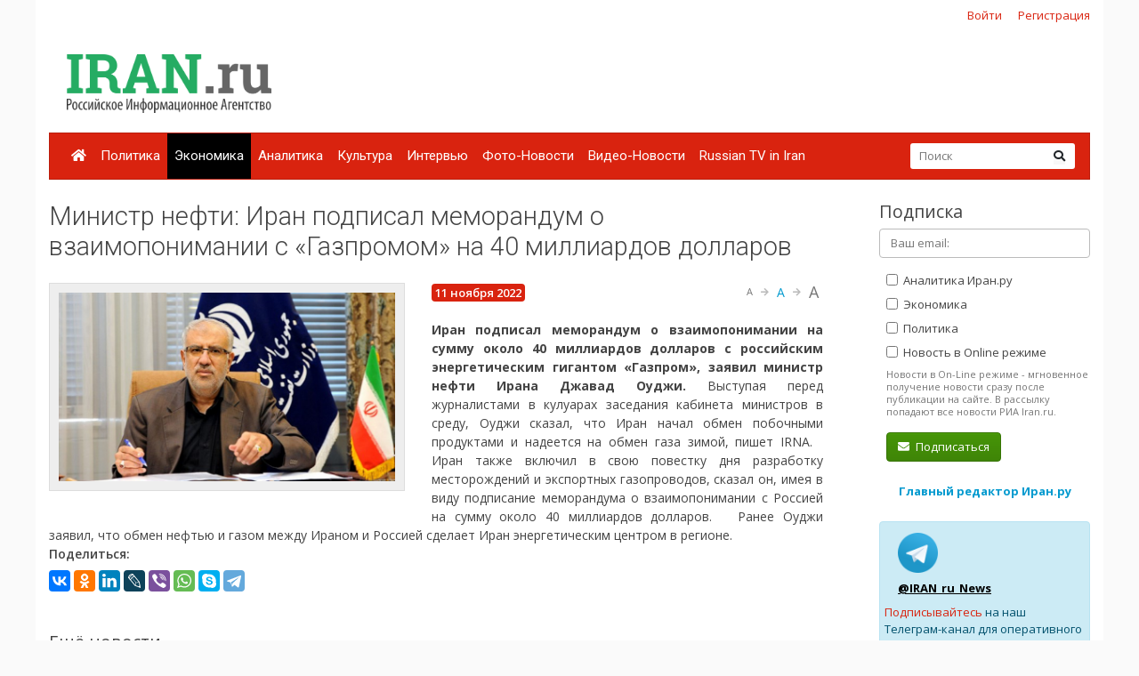

--- FILE ---
content_type: text/html; charset=utf-8
request_url: https://www.google.com/recaptcha/api2/anchor?ar=1&k=6Ld1glwUAAAAAOTbi_nRIeVXaXBDDv3JhndSqrWA&co=aHR0cHM6Ly93d3cuaXJhbi5ydTo0NDM.&hl=ru&v=7gg7H51Q-naNfhmCP3_R47ho&size=normal&anchor-ms=20000&execute-ms=30000&cb=qozhrqty3vfd
body_size: 48912
content:
<!DOCTYPE HTML><html dir="ltr" lang="ru"><head><meta http-equiv="Content-Type" content="text/html; charset=UTF-8">
<meta http-equiv="X-UA-Compatible" content="IE=edge">
<title>reCAPTCHA</title>
<style type="text/css">
/* cyrillic-ext */
@font-face {
  font-family: 'Roboto';
  font-style: normal;
  font-weight: 400;
  font-stretch: 100%;
  src: url(//fonts.gstatic.com/s/roboto/v48/KFO7CnqEu92Fr1ME7kSn66aGLdTylUAMa3GUBHMdazTgWw.woff2) format('woff2');
  unicode-range: U+0460-052F, U+1C80-1C8A, U+20B4, U+2DE0-2DFF, U+A640-A69F, U+FE2E-FE2F;
}
/* cyrillic */
@font-face {
  font-family: 'Roboto';
  font-style: normal;
  font-weight: 400;
  font-stretch: 100%;
  src: url(//fonts.gstatic.com/s/roboto/v48/KFO7CnqEu92Fr1ME7kSn66aGLdTylUAMa3iUBHMdazTgWw.woff2) format('woff2');
  unicode-range: U+0301, U+0400-045F, U+0490-0491, U+04B0-04B1, U+2116;
}
/* greek-ext */
@font-face {
  font-family: 'Roboto';
  font-style: normal;
  font-weight: 400;
  font-stretch: 100%;
  src: url(//fonts.gstatic.com/s/roboto/v48/KFO7CnqEu92Fr1ME7kSn66aGLdTylUAMa3CUBHMdazTgWw.woff2) format('woff2');
  unicode-range: U+1F00-1FFF;
}
/* greek */
@font-face {
  font-family: 'Roboto';
  font-style: normal;
  font-weight: 400;
  font-stretch: 100%;
  src: url(//fonts.gstatic.com/s/roboto/v48/KFO7CnqEu92Fr1ME7kSn66aGLdTylUAMa3-UBHMdazTgWw.woff2) format('woff2');
  unicode-range: U+0370-0377, U+037A-037F, U+0384-038A, U+038C, U+038E-03A1, U+03A3-03FF;
}
/* math */
@font-face {
  font-family: 'Roboto';
  font-style: normal;
  font-weight: 400;
  font-stretch: 100%;
  src: url(//fonts.gstatic.com/s/roboto/v48/KFO7CnqEu92Fr1ME7kSn66aGLdTylUAMawCUBHMdazTgWw.woff2) format('woff2');
  unicode-range: U+0302-0303, U+0305, U+0307-0308, U+0310, U+0312, U+0315, U+031A, U+0326-0327, U+032C, U+032F-0330, U+0332-0333, U+0338, U+033A, U+0346, U+034D, U+0391-03A1, U+03A3-03A9, U+03B1-03C9, U+03D1, U+03D5-03D6, U+03F0-03F1, U+03F4-03F5, U+2016-2017, U+2034-2038, U+203C, U+2040, U+2043, U+2047, U+2050, U+2057, U+205F, U+2070-2071, U+2074-208E, U+2090-209C, U+20D0-20DC, U+20E1, U+20E5-20EF, U+2100-2112, U+2114-2115, U+2117-2121, U+2123-214F, U+2190, U+2192, U+2194-21AE, U+21B0-21E5, U+21F1-21F2, U+21F4-2211, U+2213-2214, U+2216-22FF, U+2308-230B, U+2310, U+2319, U+231C-2321, U+2336-237A, U+237C, U+2395, U+239B-23B7, U+23D0, U+23DC-23E1, U+2474-2475, U+25AF, U+25B3, U+25B7, U+25BD, U+25C1, U+25CA, U+25CC, U+25FB, U+266D-266F, U+27C0-27FF, U+2900-2AFF, U+2B0E-2B11, U+2B30-2B4C, U+2BFE, U+3030, U+FF5B, U+FF5D, U+1D400-1D7FF, U+1EE00-1EEFF;
}
/* symbols */
@font-face {
  font-family: 'Roboto';
  font-style: normal;
  font-weight: 400;
  font-stretch: 100%;
  src: url(//fonts.gstatic.com/s/roboto/v48/KFO7CnqEu92Fr1ME7kSn66aGLdTylUAMaxKUBHMdazTgWw.woff2) format('woff2');
  unicode-range: U+0001-000C, U+000E-001F, U+007F-009F, U+20DD-20E0, U+20E2-20E4, U+2150-218F, U+2190, U+2192, U+2194-2199, U+21AF, U+21E6-21F0, U+21F3, U+2218-2219, U+2299, U+22C4-22C6, U+2300-243F, U+2440-244A, U+2460-24FF, U+25A0-27BF, U+2800-28FF, U+2921-2922, U+2981, U+29BF, U+29EB, U+2B00-2BFF, U+4DC0-4DFF, U+FFF9-FFFB, U+10140-1018E, U+10190-1019C, U+101A0, U+101D0-101FD, U+102E0-102FB, U+10E60-10E7E, U+1D2C0-1D2D3, U+1D2E0-1D37F, U+1F000-1F0FF, U+1F100-1F1AD, U+1F1E6-1F1FF, U+1F30D-1F30F, U+1F315, U+1F31C, U+1F31E, U+1F320-1F32C, U+1F336, U+1F378, U+1F37D, U+1F382, U+1F393-1F39F, U+1F3A7-1F3A8, U+1F3AC-1F3AF, U+1F3C2, U+1F3C4-1F3C6, U+1F3CA-1F3CE, U+1F3D4-1F3E0, U+1F3ED, U+1F3F1-1F3F3, U+1F3F5-1F3F7, U+1F408, U+1F415, U+1F41F, U+1F426, U+1F43F, U+1F441-1F442, U+1F444, U+1F446-1F449, U+1F44C-1F44E, U+1F453, U+1F46A, U+1F47D, U+1F4A3, U+1F4B0, U+1F4B3, U+1F4B9, U+1F4BB, U+1F4BF, U+1F4C8-1F4CB, U+1F4D6, U+1F4DA, U+1F4DF, U+1F4E3-1F4E6, U+1F4EA-1F4ED, U+1F4F7, U+1F4F9-1F4FB, U+1F4FD-1F4FE, U+1F503, U+1F507-1F50B, U+1F50D, U+1F512-1F513, U+1F53E-1F54A, U+1F54F-1F5FA, U+1F610, U+1F650-1F67F, U+1F687, U+1F68D, U+1F691, U+1F694, U+1F698, U+1F6AD, U+1F6B2, U+1F6B9-1F6BA, U+1F6BC, U+1F6C6-1F6CF, U+1F6D3-1F6D7, U+1F6E0-1F6EA, U+1F6F0-1F6F3, U+1F6F7-1F6FC, U+1F700-1F7FF, U+1F800-1F80B, U+1F810-1F847, U+1F850-1F859, U+1F860-1F887, U+1F890-1F8AD, U+1F8B0-1F8BB, U+1F8C0-1F8C1, U+1F900-1F90B, U+1F93B, U+1F946, U+1F984, U+1F996, U+1F9E9, U+1FA00-1FA6F, U+1FA70-1FA7C, U+1FA80-1FA89, U+1FA8F-1FAC6, U+1FACE-1FADC, U+1FADF-1FAE9, U+1FAF0-1FAF8, U+1FB00-1FBFF;
}
/* vietnamese */
@font-face {
  font-family: 'Roboto';
  font-style: normal;
  font-weight: 400;
  font-stretch: 100%;
  src: url(//fonts.gstatic.com/s/roboto/v48/KFO7CnqEu92Fr1ME7kSn66aGLdTylUAMa3OUBHMdazTgWw.woff2) format('woff2');
  unicode-range: U+0102-0103, U+0110-0111, U+0128-0129, U+0168-0169, U+01A0-01A1, U+01AF-01B0, U+0300-0301, U+0303-0304, U+0308-0309, U+0323, U+0329, U+1EA0-1EF9, U+20AB;
}
/* latin-ext */
@font-face {
  font-family: 'Roboto';
  font-style: normal;
  font-weight: 400;
  font-stretch: 100%;
  src: url(//fonts.gstatic.com/s/roboto/v48/KFO7CnqEu92Fr1ME7kSn66aGLdTylUAMa3KUBHMdazTgWw.woff2) format('woff2');
  unicode-range: U+0100-02BA, U+02BD-02C5, U+02C7-02CC, U+02CE-02D7, U+02DD-02FF, U+0304, U+0308, U+0329, U+1D00-1DBF, U+1E00-1E9F, U+1EF2-1EFF, U+2020, U+20A0-20AB, U+20AD-20C0, U+2113, U+2C60-2C7F, U+A720-A7FF;
}
/* latin */
@font-face {
  font-family: 'Roboto';
  font-style: normal;
  font-weight: 400;
  font-stretch: 100%;
  src: url(//fonts.gstatic.com/s/roboto/v48/KFO7CnqEu92Fr1ME7kSn66aGLdTylUAMa3yUBHMdazQ.woff2) format('woff2');
  unicode-range: U+0000-00FF, U+0131, U+0152-0153, U+02BB-02BC, U+02C6, U+02DA, U+02DC, U+0304, U+0308, U+0329, U+2000-206F, U+20AC, U+2122, U+2191, U+2193, U+2212, U+2215, U+FEFF, U+FFFD;
}
/* cyrillic-ext */
@font-face {
  font-family: 'Roboto';
  font-style: normal;
  font-weight: 500;
  font-stretch: 100%;
  src: url(//fonts.gstatic.com/s/roboto/v48/KFO7CnqEu92Fr1ME7kSn66aGLdTylUAMa3GUBHMdazTgWw.woff2) format('woff2');
  unicode-range: U+0460-052F, U+1C80-1C8A, U+20B4, U+2DE0-2DFF, U+A640-A69F, U+FE2E-FE2F;
}
/* cyrillic */
@font-face {
  font-family: 'Roboto';
  font-style: normal;
  font-weight: 500;
  font-stretch: 100%;
  src: url(//fonts.gstatic.com/s/roboto/v48/KFO7CnqEu92Fr1ME7kSn66aGLdTylUAMa3iUBHMdazTgWw.woff2) format('woff2');
  unicode-range: U+0301, U+0400-045F, U+0490-0491, U+04B0-04B1, U+2116;
}
/* greek-ext */
@font-face {
  font-family: 'Roboto';
  font-style: normal;
  font-weight: 500;
  font-stretch: 100%;
  src: url(//fonts.gstatic.com/s/roboto/v48/KFO7CnqEu92Fr1ME7kSn66aGLdTylUAMa3CUBHMdazTgWw.woff2) format('woff2');
  unicode-range: U+1F00-1FFF;
}
/* greek */
@font-face {
  font-family: 'Roboto';
  font-style: normal;
  font-weight: 500;
  font-stretch: 100%;
  src: url(//fonts.gstatic.com/s/roboto/v48/KFO7CnqEu92Fr1ME7kSn66aGLdTylUAMa3-UBHMdazTgWw.woff2) format('woff2');
  unicode-range: U+0370-0377, U+037A-037F, U+0384-038A, U+038C, U+038E-03A1, U+03A3-03FF;
}
/* math */
@font-face {
  font-family: 'Roboto';
  font-style: normal;
  font-weight: 500;
  font-stretch: 100%;
  src: url(//fonts.gstatic.com/s/roboto/v48/KFO7CnqEu92Fr1ME7kSn66aGLdTylUAMawCUBHMdazTgWw.woff2) format('woff2');
  unicode-range: U+0302-0303, U+0305, U+0307-0308, U+0310, U+0312, U+0315, U+031A, U+0326-0327, U+032C, U+032F-0330, U+0332-0333, U+0338, U+033A, U+0346, U+034D, U+0391-03A1, U+03A3-03A9, U+03B1-03C9, U+03D1, U+03D5-03D6, U+03F0-03F1, U+03F4-03F5, U+2016-2017, U+2034-2038, U+203C, U+2040, U+2043, U+2047, U+2050, U+2057, U+205F, U+2070-2071, U+2074-208E, U+2090-209C, U+20D0-20DC, U+20E1, U+20E5-20EF, U+2100-2112, U+2114-2115, U+2117-2121, U+2123-214F, U+2190, U+2192, U+2194-21AE, U+21B0-21E5, U+21F1-21F2, U+21F4-2211, U+2213-2214, U+2216-22FF, U+2308-230B, U+2310, U+2319, U+231C-2321, U+2336-237A, U+237C, U+2395, U+239B-23B7, U+23D0, U+23DC-23E1, U+2474-2475, U+25AF, U+25B3, U+25B7, U+25BD, U+25C1, U+25CA, U+25CC, U+25FB, U+266D-266F, U+27C0-27FF, U+2900-2AFF, U+2B0E-2B11, U+2B30-2B4C, U+2BFE, U+3030, U+FF5B, U+FF5D, U+1D400-1D7FF, U+1EE00-1EEFF;
}
/* symbols */
@font-face {
  font-family: 'Roboto';
  font-style: normal;
  font-weight: 500;
  font-stretch: 100%;
  src: url(//fonts.gstatic.com/s/roboto/v48/KFO7CnqEu92Fr1ME7kSn66aGLdTylUAMaxKUBHMdazTgWw.woff2) format('woff2');
  unicode-range: U+0001-000C, U+000E-001F, U+007F-009F, U+20DD-20E0, U+20E2-20E4, U+2150-218F, U+2190, U+2192, U+2194-2199, U+21AF, U+21E6-21F0, U+21F3, U+2218-2219, U+2299, U+22C4-22C6, U+2300-243F, U+2440-244A, U+2460-24FF, U+25A0-27BF, U+2800-28FF, U+2921-2922, U+2981, U+29BF, U+29EB, U+2B00-2BFF, U+4DC0-4DFF, U+FFF9-FFFB, U+10140-1018E, U+10190-1019C, U+101A0, U+101D0-101FD, U+102E0-102FB, U+10E60-10E7E, U+1D2C0-1D2D3, U+1D2E0-1D37F, U+1F000-1F0FF, U+1F100-1F1AD, U+1F1E6-1F1FF, U+1F30D-1F30F, U+1F315, U+1F31C, U+1F31E, U+1F320-1F32C, U+1F336, U+1F378, U+1F37D, U+1F382, U+1F393-1F39F, U+1F3A7-1F3A8, U+1F3AC-1F3AF, U+1F3C2, U+1F3C4-1F3C6, U+1F3CA-1F3CE, U+1F3D4-1F3E0, U+1F3ED, U+1F3F1-1F3F3, U+1F3F5-1F3F7, U+1F408, U+1F415, U+1F41F, U+1F426, U+1F43F, U+1F441-1F442, U+1F444, U+1F446-1F449, U+1F44C-1F44E, U+1F453, U+1F46A, U+1F47D, U+1F4A3, U+1F4B0, U+1F4B3, U+1F4B9, U+1F4BB, U+1F4BF, U+1F4C8-1F4CB, U+1F4D6, U+1F4DA, U+1F4DF, U+1F4E3-1F4E6, U+1F4EA-1F4ED, U+1F4F7, U+1F4F9-1F4FB, U+1F4FD-1F4FE, U+1F503, U+1F507-1F50B, U+1F50D, U+1F512-1F513, U+1F53E-1F54A, U+1F54F-1F5FA, U+1F610, U+1F650-1F67F, U+1F687, U+1F68D, U+1F691, U+1F694, U+1F698, U+1F6AD, U+1F6B2, U+1F6B9-1F6BA, U+1F6BC, U+1F6C6-1F6CF, U+1F6D3-1F6D7, U+1F6E0-1F6EA, U+1F6F0-1F6F3, U+1F6F7-1F6FC, U+1F700-1F7FF, U+1F800-1F80B, U+1F810-1F847, U+1F850-1F859, U+1F860-1F887, U+1F890-1F8AD, U+1F8B0-1F8BB, U+1F8C0-1F8C1, U+1F900-1F90B, U+1F93B, U+1F946, U+1F984, U+1F996, U+1F9E9, U+1FA00-1FA6F, U+1FA70-1FA7C, U+1FA80-1FA89, U+1FA8F-1FAC6, U+1FACE-1FADC, U+1FADF-1FAE9, U+1FAF0-1FAF8, U+1FB00-1FBFF;
}
/* vietnamese */
@font-face {
  font-family: 'Roboto';
  font-style: normal;
  font-weight: 500;
  font-stretch: 100%;
  src: url(//fonts.gstatic.com/s/roboto/v48/KFO7CnqEu92Fr1ME7kSn66aGLdTylUAMa3OUBHMdazTgWw.woff2) format('woff2');
  unicode-range: U+0102-0103, U+0110-0111, U+0128-0129, U+0168-0169, U+01A0-01A1, U+01AF-01B0, U+0300-0301, U+0303-0304, U+0308-0309, U+0323, U+0329, U+1EA0-1EF9, U+20AB;
}
/* latin-ext */
@font-face {
  font-family: 'Roboto';
  font-style: normal;
  font-weight: 500;
  font-stretch: 100%;
  src: url(//fonts.gstatic.com/s/roboto/v48/KFO7CnqEu92Fr1ME7kSn66aGLdTylUAMa3KUBHMdazTgWw.woff2) format('woff2');
  unicode-range: U+0100-02BA, U+02BD-02C5, U+02C7-02CC, U+02CE-02D7, U+02DD-02FF, U+0304, U+0308, U+0329, U+1D00-1DBF, U+1E00-1E9F, U+1EF2-1EFF, U+2020, U+20A0-20AB, U+20AD-20C0, U+2113, U+2C60-2C7F, U+A720-A7FF;
}
/* latin */
@font-face {
  font-family: 'Roboto';
  font-style: normal;
  font-weight: 500;
  font-stretch: 100%;
  src: url(//fonts.gstatic.com/s/roboto/v48/KFO7CnqEu92Fr1ME7kSn66aGLdTylUAMa3yUBHMdazQ.woff2) format('woff2');
  unicode-range: U+0000-00FF, U+0131, U+0152-0153, U+02BB-02BC, U+02C6, U+02DA, U+02DC, U+0304, U+0308, U+0329, U+2000-206F, U+20AC, U+2122, U+2191, U+2193, U+2212, U+2215, U+FEFF, U+FFFD;
}
/* cyrillic-ext */
@font-face {
  font-family: 'Roboto';
  font-style: normal;
  font-weight: 900;
  font-stretch: 100%;
  src: url(//fonts.gstatic.com/s/roboto/v48/KFO7CnqEu92Fr1ME7kSn66aGLdTylUAMa3GUBHMdazTgWw.woff2) format('woff2');
  unicode-range: U+0460-052F, U+1C80-1C8A, U+20B4, U+2DE0-2DFF, U+A640-A69F, U+FE2E-FE2F;
}
/* cyrillic */
@font-face {
  font-family: 'Roboto';
  font-style: normal;
  font-weight: 900;
  font-stretch: 100%;
  src: url(//fonts.gstatic.com/s/roboto/v48/KFO7CnqEu92Fr1ME7kSn66aGLdTylUAMa3iUBHMdazTgWw.woff2) format('woff2');
  unicode-range: U+0301, U+0400-045F, U+0490-0491, U+04B0-04B1, U+2116;
}
/* greek-ext */
@font-face {
  font-family: 'Roboto';
  font-style: normal;
  font-weight: 900;
  font-stretch: 100%;
  src: url(//fonts.gstatic.com/s/roboto/v48/KFO7CnqEu92Fr1ME7kSn66aGLdTylUAMa3CUBHMdazTgWw.woff2) format('woff2');
  unicode-range: U+1F00-1FFF;
}
/* greek */
@font-face {
  font-family: 'Roboto';
  font-style: normal;
  font-weight: 900;
  font-stretch: 100%;
  src: url(//fonts.gstatic.com/s/roboto/v48/KFO7CnqEu92Fr1ME7kSn66aGLdTylUAMa3-UBHMdazTgWw.woff2) format('woff2');
  unicode-range: U+0370-0377, U+037A-037F, U+0384-038A, U+038C, U+038E-03A1, U+03A3-03FF;
}
/* math */
@font-face {
  font-family: 'Roboto';
  font-style: normal;
  font-weight: 900;
  font-stretch: 100%;
  src: url(//fonts.gstatic.com/s/roboto/v48/KFO7CnqEu92Fr1ME7kSn66aGLdTylUAMawCUBHMdazTgWw.woff2) format('woff2');
  unicode-range: U+0302-0303, U+0305, U+0307-0308, U+0310, U+0312, U+0315, U+031A, U+0326-0327, U+032C, U+032F-0330, U+0332-0333, U+0338, U+033A, U+0346, U+034D, U+0391-03A1, U+03A3-03A9, U+03B1-03C9, U+03D1, U+03D5-03D6, U+03F0-03F1, U+03F4-03F5, U+2016-2017, U+2034-2038, U+203C, U+2040, U+2043, U+2047, U+2050, U+2057, U+205F, U+2070-2071, U+2074-208E, U+2090-209C, U+20D0-20DC, U+20E1, U+20E5-20EF, U+2100-2112, U+2114-2115, U+2117-2121, U+2123-214F, U+2190, U+2192, U+2194-21AE, U+21B0-21E5, U+21F1-21F2, U+21F4-2211, U+2213-2214, U+2216-22FF, U+2308-230B, U+2310, U+2319, U+231C-2321, U+2336-237A, U+237C, U+2395, U+239B-23B7, U+23D0, U+23DC-23E1, U+2474-2475, U+25AF, U+25B3, U+25B7, U+25BD, U+25C1, U+25CA, U+25CC, U+25FB, U+266D-266F, U+27C0-27FF, U+2900-2AFF, U+2B0E-2B11, U+2B30-2B4C, U+2BFE, U+3030, U+FF5B, U+FF5D, U+1D400-1D7FF, U+1EE00-1EEFF;
}
/* symbols */
@font-face {
  font-family: 'Roboto';
  font-style: normal;
  font-weight: 900;
  font-stretch: 100%;
  src: url(//fonts.gstatic.com/s/roboto/v48/KFO7CnqEu92Fr1ME7kSn66aGLdTylUAMaxKUBHMdazTgWw.woff2) format('woff2');
  unicode-range: U+0001-000C, U+000E-001F, U+007F-009F, U+20DD-20E0, U+20E2-20E4, U+2150-218F, U+2190, U+2192, U+2194-2199, U+21AF, U+21E6-21F0, U+21F3, U+2218-2219, U+2299, U+22C4-22C6, U+2300-243F, U+2440-244A, U+2460-24FF, U+25A0-27BF, U+2800-28FF, U+2921-2922, U+2981, U+29BF, U+29EB, U+2B00-2BFF, U+4DC0-4DFF, U+FFF9-FFFB, U+10140-1018E, U+10190-1019C, U+101A0, U+101D0-101FD, U+102E0-102FB, U+10E60-10E7E, U+1D2C0-1D2D3, U+1D2E0-1D37F, U+1F000-1F0FF, U+1F100-1F1AD, U+1F1E6-1F1FF, U+1F30D-1F30F, U+1F315, U+1F31C, U+1F31E, U+1F320-1F32C, U+1F336, U+1F378, U+1F37D, U+1F382, U+1F393-1F39F, U+1F3A7-1F3A8, U+1F3AC-1F3AF, U+1F3C2, U+1F3C4-1F3C6, U+1F3CA-1F3CE, U+1F3D4-1F3E0, U+1F3ED, U+1F3F1-1F3F3, U+1F3F5-1F3F7, U+1F408, U+1F415, U+1F41F, U+1F426, U+1F43F, U+1F441-1F442, U+1F444, U+1F446-1F449, U+1F44C-1F44E, U+1F453, U+1F46A, U+1F47D, U+1F4A3, U+1F4B0, U+1F4B3, U+1F4B9, U+1F4BB, U+1F4BF, U+1F4C8-1F4CB, U+1F4D6, U+1F4DA, U+1F4DF, U+1F4E3-1F4E6, U+1F4EA-1F4ED, U+1F4F7, U+1F4F9-1F4FB, U+1F4FD-1F4FE, U+1F503, U+1F507-1F50B, U+1F50D, U+1F512-1F513, U+1F53E-1F54A, U+1F54F-1F5FA, U+1F610, U+1F650-1F67F, U+1F687, U+1F68D, U+1F691, U+1F694, U+1F698, U+1F6AD, U+1F6B2, U+1F6B9-1F6BA, U+1F6BC, U+1F6C6-1F6CF, U+1F6D3-1F6D7, U+1F6E0-1F6EA, U+1F6F0-1F6F3, U+1F6F7-1F6FC, U+1F700-1F7FF, U+1F800-1F80B, U+1F810-1F847, U+1F850-1F859, U+1F860-1F887, U+1F890-1F8AD, U+1F8B0-1F8BB, U+1F8C0-1F8C1, U+1F900-1F90B, U+1F93B, U+1F946, U+1F984, U+1F996, U+1F9E9, U+1FA00-1FA6F, U+1FA70-1FA7C, U+1FA80-1FA89, U+1FA8F-1FAC6, U+1FACE-1FADC, U+1FADF-1FAE9, U+1FAF0-1FAF8, U+1FB00-1FBFF;
}
/* vietnamese */
@font-face {
  font-family: 'Roboto';
  font-style: normal;
  font-weight: 900;
  font-stretch: 100%;
  src: url(//fonts.gstatic.com/s/roboto/v48/KFO7CnqEu92Fr1ME7kSn66aGLdTylUAMa3OUBHMdazTgWw.woff2) format('woff2');
  unicode-range: U+0102-0103, U+0110-0111, U+0128-0129, U+0168-0169, U+01A0-01A1, U+01AF-01B0, U+0300-0301, U+0303-0304, U+0308-0309, U+0323, U+0329, U+1EA0-1EF9, U+20AB;
}
/* latin-ext */
@font-face {
  font-family: 'Roboto';
  font-style: normal;
  font-weight: 900;
  font-stretch: 100%;
  src: url(//fonts.gstatic.com/s/roboto/v48/KFO7CnqEu92Fr1ME7kSn66aGLdTylUAMa3KUBHMdazTgWw.woff2) format('woff2');
  unicode-range: U+0100-02BA, U+02BD-02C5, U+02C7-02CC, U+02CE-02D7, U+02DD-02FF, U+0304, U+0308, U+0329, U+1D00-1DBF, U+1E00-1E9F, U+1EF2-1EFF, U+2020, U+20A0-20AB, U+20AD-20C0, U+2113, U+2C60-2C7F, U+A720-A7FF;
}
/* latin */
@font-face {
  font-family: 'Roboto';
  font-style: normal;
  font-weight: 900;
  font-stretch: 100%;
  src: url(//fonts.gstatic.com/s/roboto/v48/KFO7CnqEu92Fr1ME7kSn66aGLdTylUAMa3yUBHMdazQ.woff2) format('woff2');
  unicode-range: U+0000-00FF, U+0131, U+0152-0153, U+02BB-02BC, U+02C6, U+02DA, U+02DC, U+0304, U+0308, U+0329, U+2000-206F, U+20AC, U+2122, U+2191, U+2193, U+2212, U+2215, U+FEFF, U+FFFD;
}

</style>
<link rel="stylesheet" type="text/css" href="https://www.gstatic.com/recaptcha/releases/7gg7H51Q-naNfhmCP3_R47ho/styles__ltr.css">
<script nonce="B4eEUGWnrlWcy8QgVbNAYQ" type="text/javascript">window['__recaptcha_api'] = 'https://www.google.com/recaptcha/api2/';</script>
<script type="text/javascript" src="https://www.gstatic.com/recaptcha/releases/7gg7H51Q-naNfhmCP3_R47ho/recaptcha__ru.js" nonce="B4eEUGWnrlWcy8QgVbNAYQ">
      
    </script></head>
<body><div id="rc-anchor-alert" class="rc-anchor-alert"></div>
<input type="hidden" id="recaptcha-token" value="[base64]">
<script type="text/javascript" nonce="B4eEUGWnrlWcy8QgVbNAYQ">
      recaptcha.anchor.Main.init("[\x22ainput\x22,[\x22bgdata\x22,\x22\x22,\[base64]/[base64]/[base64]/KE4oMTI0LHYsdi5HKSxMWihsLHYpKTpOKDEyNCx2LGwpLFYpLHYpLFQpKSxGKDE3MSx2KX0scjc9ZnVuY3Rpb24obCl7cmV0dXJuIGx9LEM9ZnVuY3Rpb24obCxWLHYpe04odixsLFYpLFZbYWtdPTI3OTZ9LG49ZnVuY3Rpb24obCxWKXtWLlg9KChWLlg/[base64]/[base64]/[base64]/[base64]/[base64]/[base64]/[base64]/[base64]/[base64]/[base64]/[base64]\\u003d\x22,\[base64]\\u003d\x22,\x22FEXDsMOMw7fDn8ORLcKcQTvDizV+XcKiJl5Yw43DtULDu8OXwqNKFhIMw6AVw6LCssOewqDDh8KJw4w3LsOnw59awofDmcOwDMKowpcBVFrCjCjCrMOpwp/[base64]/[base64]/P1onw7TDsg0NVMKhX2BEaBDDrcO2w5jCpcOFbsOWEVkCwrRYSDrCrcO3QEXChsOkBMKOW3DCisKOB04bGsOUbnLCg8OmbsKLwobCrAZKwrTCoHw/BcOKZcO5YXgnwqjDtR9Xw60mNzYoEFUwDMKsQ0Igw5Y5w7XCtS0COBDCkxbCvMKhWXsKw5RRwoB6K8ONAUhmw7/Dv8Kyw7oSw7nCjWXDgMOAGw4bdG0Jw7QcQsKjw4TDuFQjw57ChBYQWBHDrsOlw4rCjsO7wpwwwoPDrDNxwqvCqMOYNsKMwoYJwr7DrgHDvcOoEgl1OMKmwrsMaEABw5QiFB0EMMOPP8Oxw7/DsMODEDIRBS0XC8K4w5lgwoFuLhXCuzIww6fDmXAQw4Q2w6jCgmIwQWHCpsO/wpteEcOZwqjDiVbDp8O3wq/DgsORRMOiw4/Cg3k/wpR8cMKLwrzDvcOtFFcTw4nDplHCocOfMD/Dt8OVwoTDpMOOwo3DswLDvcKiw6/[base64]/DizkKT8KeAMKeScKNdcO2w5wLFsO8PS7DsMONCcK9w5Mlc0PDisOiw6rDrD7DnEcLaG0sGGoew4vDok7CqDPDtMO5N0vDoBzDvmjChw/DkMKZwrESw7Emc0EOwojClkoSw4vDq8OXwprDgF01w5vCqXEueWFSw6NiasKmwqrCnUbDm0bDucOGw6kcw55hW8O/wr/CkyMww4AHJ1UQwr5FCgVmSkAowqRmTcK+KcKJH1cyZsK3ZBLCjHzDig/Dt8Kywo3CicKqwqZuwrYbQ8OTecOYMyQDwpp6wphhBDjDl8OPLXBswpTDvkfCvATCnmvCiDrDgcOBw7lWwqd7w6xPRz3CkkrDrBvDmMOnVgsXUcO0d1oQZ2nDhEkcOQXCjlNhDcOcwpI7PBYvVQjDhMKTNFhcwovDjzDDtsKdw545CmHDp8OGGVjDnwA0f8K2bHYaw6/[base64]/Cm29Aw6lyGlpLwpbDngvCsBnDqMKKUFnCgMO+dBg0aTVxwpwELkMmeMKlAWJRGQ8iLUs5ZsO1PMKsUsKsEcOpw6MlCMOgG8OBS2DDpMOZPCzClwfDgsOPb8O2X2NnbMKmdizCmcOEZ8Kmw6V0e8O6N23CnkcdSsK1wpvDtg/Du8KhBy8dNTbCpC8Vw70Of8Kow47DkjJQwrAAwqPDiS7CqFHCu27Dj8Kawo9+YcKrWsKfw4xwwpDDjyLDscK0w7nDl8ODFMK1QcOFGx4awqDCkhnCmRHDq3Inw5t/w4TDjcOKwrV+GsKVG8O/wr/[base64]/Cg8ObwrXDsU/[base64]/Chh/[base64]/Cin/DpMKMwo3CsEnCjjdrAngOwqvDg0HCqUNpUcO1wql8ACPDnzxWQ8Kvw7bCj0NRwq3CoMOfXTnCjGrCt8KHTMO8SyfDhsOLMzoFAk0kdSpxwrLCqwHCmm4Aw4TCsHTDnE4jD8K0wp7Dtn/DhHQTw73Dr8O0HCnDpMOwecO+eQwLbDvDpgVFwq1fwrPDmgXDqgQCwpfDicKGeMKrGMKww7DDoMK5w5ZxBMO+FcKnPnnCkAbDgFgzCjzDsMK7woAmaml8w6fCtmoZZirCsEUYK8KfB0t8w7PCmTPCt3V+w6NrwqN3QAPDqMKXW0wPAmZsw7TDiEB5wq/DvcOlV3jCrcOXw4HDnE3Dj2nCtMKKwr7CgsKbw4cJasKlwpTCiULCmGXCsFjCsxs8wpxNw7TCkQ/DjwZlX8KcW8OvwrlYw4YwMyDCiUtowq91WsKUPQ5Dw6x9wqtPwoQ7w7bDhsKow7zDpsKPwqgIw4prw6LDocKCdh7Dr8OxGcOnw6hNZsKkdj0uw6Jwwp7CkMKBBT9/wogJw4XCm0Fmw5V6OwF5DMKHWwnCtcOFwobDhWbCoj0eWn0oCcKeQsOSw6XDqyh0QXHCm8OBG8OMZGBoVll/wqDDjkEnNmdZw4PDqcOew6pKwqjDpGI/Sx4sw6jDujZEwo7DuMOIw6Edw6wuc0PCqcOGc8Opw6Q/FcK/w4dTZzXDj8O/RMOLHcODfAnCnUPCnCbCv3nCnsKgFMOhNcOTCQLDvRjCt1fDlMKEwq3Ds8OBw5Q0CsOBw45gawfDpgbDhW3Dk1rDgzMYS0bDkcO0w4fDjMKpwr/CpHAqFnLCjW5cUMK+wqXCpMKNwprChC3DgAodeBIUD11PUm/[base64]/DnDVDw6Z6wpIYwqpWwrJ+wq9EA07CjFTDhsKEw7jCt8Klw6wDw51Rwo5lwrTCl8OFCxIpw4szw58dwrDCskXDrcK0I8OYHXrDgE9jV8OlR3Z4S8KswojDmAfClSwuw5h2wqPCicKUwoALdsKWw7J4w5tANQQmw6JFDnoRw5rDuC/DoMKZDcOBAsKiXG0KBCxgwo/CkcOrwrVsRMOKwok/w4BIwqLCicOxLQRIA3XCl8Ogw7/CgUXDq8ORE8KOCcOFbCrCrsKtUcOXMcKtfC/DrTokW17Cg8KAH8K8w7bDgMKWH8ORwo4sw5cbwqbDoyN+Ry/DonXCqhBgPsOeKsKhf8OMGcKbDsK9w6wBwpvDkwbCisKNHcKUw6PDqCzCssOjw5w9IngKw6EfwrPClw/[base64]/Cq8O6wq/DrsK2VcKHFTfCu8O5LcKvGhtLXzNVcQXDj2VCw6XCnEbDo3DCvsOoBcOqVkoddDzDv8K8wognFQ3DmcOgw6nCksO/w4IyPsKvwrtqe8K8KcKYQMKpw4LDtcOhcG3CoCAPMXwEw4QRTcOzBwRHNsKfw4/CjcOpw6FmPMOiwoTDrw0Lw4bCpcOnwr/[base64]/CiAJQa8KhwrzCncKCVMKtesKnflDDssO/[base64]/[base64]/bEDDvxF5Z3hdQsKPdDUGwrwrwqbDi2tMw7jDn8KVw43CnA8fLsKnwp7DtsOYwrlFwoxaEkYSWybCjCXDtTLDuVrCnMKeW8KAwq/DtCDCmmQHwpcfAMK2EXjDrsKYw6DCscKvLcKReQVtwrtQwp8/w79LwqUbQ8KuIQ03GRtXQMOoNXbCjcOBw6piwrPCqwI5w50CwrlQwoZ2czFyABhqJMKqIVDCuHPDqMKdaEpQw7DDj8OZw4lGwoXDqEtYSREVw4nCqcK2LMKmGMKUw6BJXW/Cl07Cq0NHw698GsKYwonDu8KYFcKlYljDusOWS8OpOMKbPW3DrcO1wqLCjR3DrC1Fwpk1asKZwqsyw4nCr8OFOR/CrcOgwrJLGS1DwqscQApCw6E6dsOVwrHCn8O1IWAGCw7DqMKrw6vDpGTCu8OrbsKPBTzCr8OkDmbCjiR0ZzVwTcKhwovDscKWw63Djx8UcsO1H3LDik0KwpAwwqPDicKSV1YtGsK9WMOYTx/DnDXDgMOWK3dxZ1cvwpLCiR/DnmjChC7DlsOFYcKbM8KOwrDCm8OWDXxwwrXCr8KMEXxBwr/[base64]/w6dywpfDlywWcsOxcxQKIGvCllzDuRh8wrl6w4DDqcOvIMKeWUtDTMOKF8OOwpkBwrtHNj3CkXpPHcKvEzzCi2vCusOZwrIUEcKoS8Osw5h4wpZLwrXDkT9kwosXwpVsEMOvOQpyw4rCs8KDcUrDl8OmwolGwqZKw58EeXfCinnDo3nClA4adlheaMK/d8OOw4QncADDqMK1wrPCtcKCNHzDthvCscKqKsOpNCjCl8KCwp9Vw7x+wqXChzdWwqbDjiPCucKNw7V1GgImwqgiwq3CkMOXWiLCiG/CtMOhMsOna24JwrHDomPDnCQvVsKnwr0PVcKnYwl/w54acsO0IcKsRcOfVmkYwpN1wonDn8OIw6fDmMOkwqMbwoPDlcKxHsOae8OXA0PCkF/[base64]/LsO7w4kCWsOdw4wWW14vJMOFWMKPS2zDigZ3wolyw6TDmsKLw6gjRcOjw4vCo8OswqbCnVrDuUFgwrvCk8KHwrvDqMOVV8O9wq0+DG9HbsOPw4HCnSMaZi/CqcOlZU9GwrHDtElrwoJ5Y8KUGcKyYMO6bxgaMcO5w5vCtUwlwqIjMcKhw6Acc1LCmMOcwq3Ch8O5S8OvXGnDhzFVwr01w4xXCjHCj8K2IcOJw5opecOnbEvDtsOnwqPCjxEZw6NzesOJwrpBMsK3amhfw4EmwpjDk8O4wpx7wqUVw4UUWX/[base64]/DuFN7DB/DkcKjw6wbDcKHw5/DvsOcCMOlwrocXxzCs1HDt0Jsw43CjnpJWsOeQnDDqCJew7p8VsKcPcKqMcKcVl5fwrs3wpRpw5YOw51xw4fDklcCZnU4YsKiw7F8P8OTwp/DgsONPsKAw6bDkUhEB8O1ZcK6UnbCsipjwpN6w7TCo31STR0Tw7XCuGZ+wrd0AMOhLMOkHwY5MTh8wofCp3AnwqDCukfCs2DDusK1W1bCgFZ6McOkw4dLw7oxKMOEF2smRsO+bcKcw6kLw5YwGxBgXcOAw4/ChcOEGsKfIxHCpMK6AMKRwo/[base64]/Ds8Kuwrsswq3ClcKPw77DikPCgHYCw4EjwqwWw6fCpsOGwobDkcOJQsKlG8O4w60Xw6fDksOswrh4w5rCjh1ZBMOAHcOrUXfCisOlCifDicK3w7oywpYkw5QyOMOdYcKPw6MSw43CsnHDjMKMw4/[base64]/[base64]/Cg8OBw4gow7AXw4zDm8KkFVlAb8KQOsK2w7PClcOWX8K3w5whJsKUwqHDkyVCcMKTb8K1CMO0MsKEICvDssOzb2VyHkBvw6xQBjsEe8K+woIcWgQYwpwQw73DoV/DjWEJw5g5eWjDtMK4wqcuTcOGw491w63CsQzDpG8jI1/[base64]/wq7CoWXCjH9+wp/CvcK1DcOgeMO8ccO9YMKXIcKSd8KHOjdGBMO+Lgg2EgYZw7J/McOqworCocOIwpnDg0zCgTrCrcOmQ8KIS01GwrEiLR58LsKIw503QMO6w4fCv8K/OH8YBsKywqfCgRFTwr/[base64]/w4jCtMOow4EZPkLCuQpIFHPDnWbDpMKSw7zDhsOMNcOQwpXDqFdUw7lMQMKhw6VbUUTCksOAc8KfwrEiwqNaenMjG8O/w4fDhcKFWMKhecORwpnDr0cjw47ChsOnPcK5KUvDlFciw6vDscK5woHCiMKQw4NJHMOzw7QYP8KNTV4awrrDiwAGeXJ8EwDDgHfDnB9Lfj/DrMOxw7luQ8K6KRlvw6lWW8OswoUgw4HCoAMEecOpwrVSfsKew70ia2NRw4Y1wp40w6/DkMOiw63ChWliw6gYw5LDiiUMVcOzwqBIWsOxEm3CuxbDgF4RPsKjB3/[base64]/AWszRjDCnhZlW8O2dkrDh8KIwoXCviHCmsOXw5PCpMKlwrgWcsKkX8KEJ8OlwqLDpXpEwrF0woHCs0wTEMKkacKxWxjCvAYfFsOLwobDmsOXPC0KAXrCq2PCimvChE8hC8O8SsOVCG/CjlDDvyXCiVXDjsO3ecO+wqzCpMObwoVKIxrDt8O9CcKkw4vDucOsM8KpQ3VkOR7CrMOoVcOJWV0kw60gw7fDqxNpw7vDlMKUw64nw5gTCWUrOxJBwp5Ewr/ClFYTa8KIw7LCkgwIEwXDgyQLD8KKT8O6cD7Cl8Obwp8NCcKmITBWw6g+w5DDlcOpCiDDim3DqMKlIEs3w5TCtMKHw4zCscOgwrTCsH4PwqLChh/CicOCGXZRbicSw5PCmMOqw4/CjcKbw44qUVp9URobwp3Cj2jCslTCvsKgw6TDmMKzVG3DnWvCk8OBw4TDkMKuwpwlCyfCpD89IRPCgMOdI2PCnHbCgMOpwrPCoUI+dDM1w4XDrnXCgRV4N1lWw4XDsQtDWSZpNMKkaMORKCfDkcOVSsODwrJ6OWk/wr/CpcKFCcKDKBxSFMOjw6TCvhbCnXBmwrDDk8KOw5rCjsK+w73Dr8Khwpl6woLCpcKHGcKKwrHCkTEkwpAZW1bCssK0w6rCiMOYLMO8PljDlcOdDADDpEzCucOAwr8wUsKYw53CmAnCgsKBWlptCMKHMMO/wo/DjcK0wrNMwrXDvks7w4LDtsKJw4tEDsOoUMKza3bCnsOeDMKKwqMvH3oKTcKnw6dAwqFcBsKDLsKiw4/CqwXCucK1O8O5anvDpMORYcOuMsOqwpBIwrvCs8KBXzh/NcOheh4Hw61/[base64]/w4fCswNfCcOWLsKLw7Vnw5A3PBLDu8O0w7XDpxRWwoLCvk4qwrbCkGsmw7vDnkd1wo9HETLCqGbDgsKRwpDDncK+wp9/w6LCqsOYeWDDvcKNVMK5wql7wr8Pw6/[base64]/DqcOZfcO2EcK/wqI0WMOnBAopcXwHVAjDnArDocKoZMO6w5jDrsO2DCrChsKnHA/DuMKedioaM8OrU8O7wq7CpjfDhMK2wrrDv8Oaw4XCsGJrdgcrwpA1YRHDrsKdw4wVw5Ykw5UDwrLDrMK5CRcjw6V7w6nChX3DiMOzOMO2EMOQwrrDgMKjYV1mwoUNbi06AsK5wobCv1PDscOJwqVkZsKDMTEBw6DDtmLDrB/CqETCvcKiwoMwc8K5woTCtMKGEMORwoVJwrXCqUjDncK+fcKXwpUowpN9W1tOwr3CqsOEH3QewpBdw6fCn0xJwq0sOi8Qw4t9w6jDl8OHZGcRSR7DscKZwr1qVMKJwoTDoMO/N8K+e8OHMsKdFA/CqsKDwrzDosOrKDQLW1HCkX1bwozCuSzCuMO3LcOGEsOiS14KKsKkwrTDicOxw7ZnA8O7fsKVWcOmIMKfwpBGwrksw5HCh09bwpLDr1ZLwp/CkAd1w5XDhFdvVCsvRsOyw59OOcK0OcK0TcOEEsKjeUFww5FBFRPDhMK4wq3DgXjCv00fw7xTHcObIcOFwqbDuTAZUcO4wp3Dr3t/[base64]/[base64]/woJIR2rCghYmw4rCn8KIaEsLwoY7w4V1wpLDnDvDmzDDlMOswq7Dg8KADipaR8KawpvDpTbDkQAZesOSPMOJw7lOHsK0wpHCusO9wqPDnsOJTRVaNkDDk2PCi8KLwqjDlAxLw4bCgsKEXCnCosONBsOGN8O/w7/CiynCnQ9YQE/CgGgcwq7CvC1YeMKgSsK9ZGPDrU7CuXoYZMKhGsO/wpvDhzs0w4rCtcOnw75xGivDv0xWGCLCixw8wrTDmnjCh2rCiwtMwpoIwqnCoSVyG1AQM8KuYTIhMsKrwrwjwp9iwpUzw4BYXRzDjkArB8OBL8KJw7/CvcKVw5vDrkphCcOew611UMKKKxsjelRlw5o4wokjwqrDiMO2ZcOrw53DhsOvHyAXJwnDucOxwogNw5pmwrPDkg/Ch8KUwpJLwrXCoi/[base64]/[base64]/CrcKYO09iEyzDusKVSkhNaMKXe8K+ZcK+w7LCosOIaMOtXcOmwpo9dU/CtcOjwrTCvcOcw405wpDCoS4WOMOZIBbCo8OuVChowpFPw6dJAMK4wqI9w75WwpbCtkLDl8KfWMKswpZnwq1jw7nCuwwFw47DlXfCq8Oqw4V1UwZwwp3Dl3pWwrh2ZMO/w4DCuE9rw5LDj8KDOMKKByTCnQDDsWAxwqgjwowTJ8OwckFpwoDCucOfwoXDrcOUwojDu8O4McKSX8KDwrvCrcKuwqLDt8KnBMOwwrc2wp9CVMOWw4TCrcOdw6HDk8K3w5jDok1Xw4/CvFtKVSDCoi3DvzATw7jDlsO/Y8Oxw6bDqsKBw5M/Z2TCtRrCh8KSwqXCmCM0wpFAA8OFwqnDocKyw7/CocOUO8OdCcOnw7zDkMK3wpLDmD7Ctx0mwo7DnVLDkU4aw7vCojZ+wovDmWk1wp/CjUbDhW7DksKsVMKpD8KHY8Oqw6cNwrnCkwjCocOUw7pYw4ZaYysbwosCNUltwrkgw5Rrwq84w7rCssK0MsKcwo7Ch8ObaMK6eAF0O8OVGBTDuULDkBXCu8KJOsK2G8OUwocxw4nDt37CgsOJw6bCgMOpXhl3wqkZwonDiMKUw4chAVgvccK1UC/DjsKndwvDnMK7ZMOlTl/DsRonYMKtw5bCtC/CrMOuaFklwoYDwpI/wrZsXUQQwrQvw5fDhHdeHcOMaMKdwqhLanccAFHDnwYmwpDCpmDDosKWdF/DgMO8FcOOw6rDksOZI8OaNsONOWXDh8OrGAcZwol8TcOVNMOtwrfChTNKOQ/Drh01wpJ6woMIORAbScODXMK6woZbwr4Uw7UHe8Kvwo8+w5VgWsOIDcK3woc4w4vCn8OuJVRLGi7DgsOfwo/DoMOTw6LDnsK3wrlnK1TDpcK6fcOOwrLCryxOIcKGw4pOfFTCt8OhworDnSfDvcOwDirDkATDs2t2A8OJBxjDqsOZw78RwqLDr0M/[base64]/[base64]/w4/CvCrDk8K+w77CpHzDnsKIwp1rfQBsHHwDwonDkMOrSxzDuycdecOww5NVw7pUw5djHnTCo8OuQG3DrcKObsKww4bDvR9aw43CmmZdwphnwrXDuynDn8KRwq5gPcOVwrHCqMO8woHDq8KRwooCJh/DuH9PW8OQw6vCm8Kqw4PClcKCwq3CgcOGCMOYRRbDrsO2wohAAFwte8OUNlTDhcKuwpDCq8KpaMKTwrnCk2TDnsK3w7TCgEZ4w4TCjsO8F8O4DcOlclFxEMKVTTxUKyjDoE5zw7RSKgZjEsOFw4HDhWrDk1rDisK/HcOLY8KxwpnCkcKbwozCowMmw7NSw5YLQn4RwrzDocKIOUgQU8OTwodSf8KCwqXClAPDtcKDFMKLcsKcUMKoVsKaw7lOwrxPw7wew6AFwoEKdjvDixbCjXYZw6Ujw5AkGyHCksKzwqHCgcO7UUTDjR/[base64]/CtB9WK8ONwrHDv8KgwoF3RMO0woDCg8OCw5Z6K8OVHCPCiVY8wrjCicKBI1rDrXpzw4pKVwpvdmDCisO6QgA9w4lkwrMea3p9V1Nww6DDgMKawplfwrYlCkkaYsKuAEtzFcKPwpjCk8KBbMOsZ8Kww7rCmcK2OsOrAMKnw4M5wp8SwqTCjMKLw4oxwopkw7TDl8K/[base64]/DvMKKwovDu3NmwpFFw5t2w6LDmsKmG8K6w44qIcOhcMK1SE7CtMKTwqoLw7bCijzDmwk8XE7CqRUNw4PCkB0kNy7CkTPCssOgR8KKw40bbAPChsK2F3Rjw4zCgsO2w4bClMKLesOIwr1pMWPClcONaUUQw5/CqGTCkcKXw5zDomTDiUHCu8KBZUpKH8KEw68mKnDDucKowpoXGVjCmsKxbcKCLkQpHMKTciUfPsO8d8KuFXswScKOw4jDnMKCCsKNSxMHw5PCgBgTwoLDlDXDo8KewoMFB2XDvcK1XcKHTMOqXMK0Bwxhwo4two/CnzjDmsOkNkrCs8O/wp7CiMOtDsKkURM2OsOJwqXDixYfHn43woDCu8OsO8O7b3lrGcKvwoDCg8KSwoxaw7zCscOMGQ/[base64]/DkMOjwoIhR8O0wqsqw4rCkzpjwr4Zw54Rwo08ZQDCsiJmw5QRc8Kdb8OCeMOUw5ldEcKefMKnw5nCkcOpWcKEw7fClVQwNAXClXTDlQPCqMKEwrlywoE1woMDF8Krwopuw5ZPV2rCtMO/wrHCi8OQwobDs8OrwqPDnUzCo8Kdw5New44Hw63CkmLClDTCkgAzb8O2w6ZCw4LDszbDiULCkWArBmTDvmbDtXYvw7UeV2LCusOqw5fDkMOJwrpFLsOLB8ONBcO/c8K9wq84w74/IcKPw4oZwq/Dhmc0BsO/QMOqN8O6CjvCgMK+MRPCl8K3woHCs3jDuXIIf8O0wovDnwAcbg5fwrjCt8KWwq4Qw5c0wp/CtRIRw6nDq8OYwqZdGlrDhMKAEEg3NU7DpMKSw6UfwrBVB8KND0bComcQdsKIw4LDuUh9PGMKw43CmhVLwr0swoPCl3fDmkZ+IsKBVmvCmcKrwqttQSHDohnCpDBQwp/DrsKUb8KXw4d4w73DmcO2GWsoR8Ouw7PDpMKrPsO9URTDrxMlX8KIw6DCqhxKwq0cw6YGBBHDgcOyBxvDolUhf8Obw7tdWELCmgrDjsKxw5vClSPCmsKpwplDw6bCm1UzJCo/[base64]/QQjDtiAgwqDDoAh+V8ODw6RwCSnDj1xHw4vDsMOlwqwawphmwoXDkcOZwr5oJ0XDrxxKw4BAwoXDt8O3XMKHwrvDvcK+Gk9pw6wXMsKYLCzCp2RXeXzCpcKFax7Dt8KFwqzCkyl4wrPDvMOxwpJDwpbCv8OPw4bDq8KbFsKyIXlsUcKxwoFUdlrChsOPwq/Dq1nDlsOcw6/CkMKpQxNwOgjDuDzCnMKnQD7DqjXClDjDmMO2wqlXw4IvwrrCmcKOwqnDncK6RjPCq8K9w7UGX14JwoQOAsOXD8OROMKmwoRzwpvDucODw69gC8KlwqbDvyghwpPCkcOZW8K0w7RrdsOTScK3DsOuc8O3w7vDrBTDhsKyMMK/cxXCtB3Dtnklw4NWw4DDrzbCgEPCtsK5f8OYQzLCtMOfCcKaD8OSGCTCvMO8wqDDsHNPG8K7OsKsw5zDkhPDpcOgwrvCosKyasKHw7LCksOCw67DghYnOMKFLcO6HCQQWMKybHjCjiTDm8KdIcKnWMKuw63CvsK9GHfCksOkwr/CvQdow4vDr1ABRsOxUQB+w47DuFTDn8Oxw73CmsO1wrUDAsKfw6DCq8KgO8K7wpISwrTCm8Kfw5vCrMO0Mgc/wpZWXkzCv3bCgH7Coy7DlH/CqMOHUC1WwqTCoFjChWwVZlDCicOIJcK+wqfCjsK3Y8OMw7fDlMKsw7NBXWUAZnJtczE4w5bDucO5w6zCrzcWS1Mqwo7DiXlxF8OMClxca8KnPm0TC3PCm8Okw7EJCVXCtTXDkyHCqcOWesOtw6BIIMOLw7XDs0zCiB3DpDDDocKKUVY9wp18wp/[base64]/[base64]/ChUBKw4knw4Iqwrd0BsKcVlEqw5HDixfCn8OywprCscOVw4ltKzPCtGERw6rCncOXwpMwwpguwq3DvnnDqVfCh8O2ecKiwrFXTihwX8OJf8KQVAFpemZXeMONJ8OyXMOKw7hDLwU0wqnCmcO6dcOSG8K/wpbCisKnwpnCimvDlytcbMOZA8O8EMOJVcOfJcKEwoILwqQTw4/CgcOtZytvdcKow5XCsl7Di0BZE8OvGyMtUUzDnCVENX3DuBjCssOmw6fCgXJiwqvClR4LeHklT8O2wolrw4cew6QBPi3CggUwwotaOkXCmBjClRTDusOvwofChBY/KcOcwqLDssKHDVgZc0xPwophfsO2wrjDnFVgw5Mmcj0lwqZJw6LCq2IgTG4Lw6ZIasKvWMKKwqvCnsKnw6lmw7DCgT/DuMO7wqZLOcOswqNSw792AH5vwrsgacKlOw7Dl8Omc8OkOMKIfsOqGsObFUzCo8OmScOcwqYbYCJ3wpTDhWfDqCTCnMOXMyPCqFEVwpsGBcKdwp1sw7hBYsKnAsOACAwRGjEew7oYw6/DuifDgnM3w6TChsOLQx0SV8O5wqfDi3h/w78dZcKpwovCosK3w5HCk0vCkCBdZR9Ve8OJX8OhU8OWTcOVwqRyw4B/w4AkS8KFw5NhLsOoZk1pAMOMwpwQwqvCuR03DhFIw6wwwoTCiG0JwobDmcOdECs4KsKaJH/CgDnCvsKLbcOII3zDq2zCocKcXsK2wqlWwoXCoMKDIU/CtcOVQ25ywrpoaxDDiHzDsSLDj1nCi0lqw4Imw4pPw7liw7QTw4HDqsOxb8K9WMKTwqXCiMOmwpZ6YsOLODrCu8K6w5rCj8OYwo09AUjCvQPChMOuNSRdw4bDpcKUVTvCvVXDjx4bw47CqcOGPgxoZXIswogPw43Chhg4w5d2eMKRwooVw7c/w4HCqBBiw6d6wqHDpmVQOsKBfsOCNUrDoE55XsOMwpd4wqLChBsVwrANwqARUMOqwpJ6w5LDpsOdw7wBQk/Co3bCqcOwSU3Cs8O9P03CusKpwoEpWUYyOz5vw7tMZsKJBVFSDXwkOsOIM8KQw6QbSQnDsHUww6MIwr5/[base64]/EMKOw5Vnw6rChMOuwrlsHcOXwr0qEcKBwofDgMKDw6vCpBpYwoHCtBQSBMODBMKoQcKow6V0wq4Gw4suWlLCgMOXFC7CpcKDBmhyw7rDpyMCXQrCiMOVw6QDwrIyERIvcsOLwq7Ci0HDq8OqU8KnaMKwFMO/XVDCo8OXw5vDuSAPw5/DuMKhwrzDnigZwpbCoMKnwpxgw5V6w6/Dk0UZKEbDh8OjfsO4w5Rbw7fDpAXCgHs+w54tw4bCrAfCnyFJFcK7LXTDrMOIXjLDuhk0eMKuwrvDtMKQXcKFK21iw4BTB8Knw4LDhMK9w7bCmMKNQhAhwqzCtCp1K8KIw63CghsTOi/DisK7w5wJw6vDq1JqGsKZwqbCvSfDgBVUwqbDlcObwoPDosO7w6FIRcOVQFgKWcONYGhpGUBmw4/Dlw1bwoJxwpxxw4TDjSZzwrvCr2sGwr9xwpkhXyPDl8K2wpBuw7hWBh5bw7c5w4TCgcKxFwNVLkLDql/ClcKlwqDDhysuw6MZw4XDhmvDg8K4w77CslJIw6dTw68eXsKJwovDrkfDmyAWWF09wo/[base64]/[base64]/C3zDmntTwotMH8OlLcOQwqF1wqcIw6LCvcKVKsKww7tawpfCmMOYwpQCw4LCkGHDksOrDVNQwrPCqAkQKMKge8OpworCq8OHw53Dh2vDuMK1Q38gw6rDgUjCqE3DtW/[base64]/KB9xCMK+Px5+w6rDicObXjsLw5txbhIVw7sVGg3DksKLwp4/O8Ojw7bDlMOBXhjCqcK/w7bDpDDDmsOBw7EDw4kOKXjCmcK1AsOcAC/DtMKJTHrDkMOSwolHSxk3w6wXFE5UdcOlwqRcwpfCssOOwqVrUyHDnXgBwpIJw7EIw5daw7MZw5bCgsOPw58LJcK1FSLDisKGwqF3w5rDrXPDn8K+w74qIk1xw4zDm8Opw7hKDit9w7TCj3/Ch8OycMKCw7fCrFNTwr9gw74twrbCs8K5w6Jxal7ClRfDoBvCncKBVcKawrUTw5rDusOJAifCsyfCoW3ClUDClsK8RsOHVsOmewDDpsO6wpbCt8OfQMO3w6LDs8OqDMKjR8KBesKQw6d2FcOLBMOnw4bCqcK3woIrwoNhwqkkw50/w5LCl8Kcw4rCsMOPZTwuOhgRRWRPwq8cw4nDpcOrw73CpEDCrsOzdjEWwpBUckIkw4ByQ0jDuW3DsSIwwpplw7USwrtnw4QdwqjDrAlkL8O9w4XDmRpLwrbCoHrDlcKXX8K6w6jDjcKWwpvDn8OFw7PDiwnCmk5Zw7fCmU5wKsOnw4AgwofCog/[base64]/woQXwq5UwpLDnMKVXyElH8OSw6TCtS/DtA3CjcKUw43CixoIdCARw6JxwoDCpx3DmVDDv1dCwqzCrhfDrEbCg1TCuMK8w4h4w5JaDzXDhMO2wpxEwrQbTMO0w5LDr8ODw6vCvGx9w4TCscKwKMKBwrzDlcOfwqtjw4DCmcOvw74yw6/[base64]/CrjFnw7PDnsKWOMKew5vDiDTClsKzfMObLjN0GsKldAsWwoE6wqBhw6pxw7Edw79me8O2woQCw7LCjsOww6N7wo/DpU9bQMOiIcOeFcKRw4TDsVFyTsKca8KnW3LCmmbDmV3DtXV+bEzCmTMow4nDuQLCtSMbAcOMw5rDscKVwqDCpAA1X8KFLCszw5Zow4/DiDXDpcKmw7s1w7/Dh8K2S8KgFsO/FcOlTcKzw5EKQ8KeHDYUJ8KBw4fCmMKlwqDCnMKew4XCn8OFGUV9KUHCk8OTEG9HVCE6WARaw73ChMKwNVbCncOQNWPCulhRwpMcw5DCpMK7w7leFMOfwqApfgLCi8OLw6dPOz3Dr3Fyw7jCvcODw7bCnx/DknzDncKzw48Zw7QJSTQWw7TChyfCr8OuwqZiwo3Cm8OXRMO0wp9OwqdTwpDDq27DhsKPKSHCkcOmw4/DlMOKXMKlw6d0wpowcGwfIBU9M1rDhV5RwqYMw43DkMKLw6/DrsOFLcOKwpYiZ8K7GMKSw57Cn2Y7AAbDp1TDvVjDn8Kdw6jDhMKhwr18w5UrXTfDqQLCmlLCnR/Dm8OFw5lVNMKYwpFsScKiKsOLJsOQw4fCmsKQw7FRw6hnw7XDmREfw4s7wpLDryZ8ZsOBT8Ozw5jCjsOpdhInwqnDrAUWW0kcDCHDqMOrZ8KkYw4YccOBZ8KswoLDo8OKw47DrMKRZ2DChcOIfcO0w6bDmsO5TUnDrl4Nw7zDiMKvZRbCmMO2wq7CgmnCvcK/[base64]/ChBTCjMOEwqDDrXLDkcO4wrDCjMKRwpzDtF41UMO/w6w/w5bCnsOpS23CjcOtWE/DvgfDvh0hwrTDojLDmVzDlsK8NW3CicK9w59GcsKwJFEqNwnCrVdtwoQAORHDoh/DrsOGw4R0wq9qw71PJsOxwow/GsO2wrgPZBgmwqfDtcO3ecKQY2YTw5J0ecOPw61aHQY/w4HDlsOwwoUqEEHDmcOQCcORwrPCo8Kjw4LCijHDucKwNh7DlGLDm0vDoTEpIMOrwrXDugDCnUlERzbDkwk8w7/[base64]/DtQfCqMOXOcOuBCA4TMKmwq1OTsOsKjDDk8ObFMK/w7Fow6cLHnHDkcO2bMK0Em3Cl8Klwoggw6MmwpDCkMKlw5AlfEctH8Kww7UkbsO9w4EZwphNwqJDPsK+XXjCj8OFEcK2csOHFxHCjMOcwoPCnMOmRUVAw4XCrCojH13CjlbDuQo4w6XDpA/[base64]/[base64]/CssOgSg19ZQfDssOgTSvCozXDuxZlUgpLwoTDu37DhXZ4woXDozIzwr4TwrsNJMOgw6pnCG/DlsKCw6dcXy4xLsOVw53Dtzw2PCLDnBLCg8OowppYw7nDjiTDk8KVccOzwovDh8OPw7N4w4VFw7HDqMOawqRuwpFvwq/CtsOsIMO+a8KDHE4fC8Osw5HCq8O+DMK1wpPCom/DssKxbgrDhcO2Jxd/wp1bWsOvSMOzLcOTJMKzwojDrSxhwqt+w4AxwrIgw5/[base64]/[base64]/Cp8OqwrjDmhnDvcKyMMKnw57CkQvDisOtwrzCk2rCvwxCwrouwpkwOkXDoMOaw53CosKwScOcMHLCmsKJaxIMw7Y4HyvDiwnCs1czKsK5S3zDsAHCn8OVwpLDhcK7UVtgw6/CrsKnwpE0w6sZw7LDkjrCk8KOw6x5w6ZNw6pWwphMesKbPVPCvMOSwq7DvsOgHMKyw6HCpUUIc8KiUXXDuGNMV8KDYsOJw7xcQlBfwpEqwojClMK5SGfDrcOBFMO0E8Kbw4HCoTQqQsKDwrduCFbCqyDCuj/DmcKAwpl+F3jCnsKCwrHDtzptZcOGw7rDkMKgG3TDpcOKw60ZGnMmw75JwrbCmsOJd8O5wo/DgsKTw5FFw6ldwp9Tw7rDocOwFsOUQgLDiMK1ABILC1zChnhBZy/Cj8KmaMOvw78ow4FTwo8vw6vDssOOwqYgw53Du8KBw6hGwrLDlcOOwp17Z8KVKsO+JcOwFH0rDDzCjsK9C8OqwpTDk8OuwrXDs2lrwqfDqFUZOgLCkknDmA3Co8OBQDjCsMK5L1ERw6PCmMKCwqNPY8ORw5wpw4UEwoYVG3tnNsOww6tPwqDCggDDgMKIElPCry/DnsOAwrwQa1hhKy/ClcOIKMKlSMKhU8ODw7ocwo3DosO3DMOXwp1IGsO6FGzDgwRGwqTDrMOiw4gNw5XCscKqw6QKf8KDOsKLLcKJKMOmD3bCgwphw4cbw7nDpC5Xwo/Cn8Kfw7HDnjEHc8OCw7kTEUFtw7s4w7gSD8OaNcKEwobCrQ87aMODKWDCvkcNw4ctHETCu8KzwpAxwovCusOKWAYYwoBkWyMkwpkNNsOuwqNJRcKJwo3DsGU1wr7DssO+wqo0dSM+G8OHRmhuwpsxacOXw5/CgcKZw5cpwqvDmDNgwr54wqB6fT4XOMO0KEHDqC3ChMOqw5gPw4VNw4hffnJdFsKgBV3CqMKhccOKJ0cPejvDimN1wrzDjkRGB8KWw75uwphLwocQwpxKX2hjGcO3YMOkw4RgwohWw5jDksKZPcK9wohwKjkobsKhwqY5IlMkTDACwovDncOfS8OvM8KDSG/CkBjCkcKdJsKoOWtHw5nDjsKgbcOkwpJsC8KhIzLCuMOxw57CjjrCvDZYw5LCksORw7UBenxzP8K+ehbCjjXDhF1bwrHDtsOww4rDlzDDoGpxHQJVZMKjwrUvMMORw6FDwrJMNsKdwr/DicOuwowYw4/Ch1p+CQzCs8OLw4NFccKmw7vDgcK9w63CmRMUwqFmRjIBWikpw5gpw4pxw7ZLYsO0MMOnw6LCvXdHPsKXw7PDlsO7ZERWw4TCol/DklfCtzHCj8KKXSIfJsO2bMOmw4Rdw57CmHfClsOAw5rCisO3w71VZi5qV8ORfgnCkcO/[base64]/wpR7FMKtXx3DuHHCvcOTw6bDsMKvZsKrwokQwpTCosORwplHLcOUwpzChsKPPcKSWB/DjMOmWBnDv25RMMKBwrvCsMOfb8KtZsKZwpzCoW/DoVDDjivCuhzCu8OgKCQVw4psw4/DlMK9JSzDt37CkBYTw6fCrsKgH8KXwptGw7pewpDDn8OwdcOtLmTCmcKCwpTDtznCpCjDlcKjw5AqJsOzRU81WcKwccKuD8K2P2YzBsKqwrA3El/CrMKZHsK5wo4Gw6w3YSkgw7J7wpHCiMOiS8KAw4Mdw7nDosO6wq3DrV95a8Oxw7PColnCmMKYwoQJw55Yw4nCiMO/w5zDjhNkw5I8w4YMw5XDvxfDuWwZY3sDBsKCwrgHWcO4w73DmHzDiMO+w7QUZMK9X2LCoMKNDiArXQEzwrxMwptbMk3Do8O0JlbDtcKCcWErwp1xKcO/w6rDjATDn1HCmm/[base64]/Cty3DoVh/woJ2w5IzwpNhwrkCw5lAScK4bsK/w7jDh8OFC8KxJR3DjhITfsOKwqvDrMORw51pR8OuI8Ofwo7DgMO6dmV5wpnCjnHDtMOaIcOkwqnCiA7CvRdEacO/MQNJecOmwqZSw7Y0wpLCq8OiNDckw6PCngXCu8KlViMhwqfCjhHDkMO/wqDDrQHCgSIbUXzDmG5rKcK6wqHCijHDosOkHS7Cvx5Oe01eWMKFeWPCv8OYw45owpoVw6lSGMK/wo3DqMO0wobDs0LCnEMSI8K8MsOKPX3Cl8O3YSQjTMO+AEZdTW3DjsOpwpLCsn/DmMKlwrE6w5IHwqB8wrU4TnPCvcOeO8OET8O7AMKLU8KmwqUrwpZfdGIyTkhow6vDg1zCkkFdwqbCq8OpYj5YGgjDpcOLLAFlOcKQLyTCisK6GAA+wrtowrfCh8OLTFfCti3DjsKFwrHCs8KjJTXDn1XDr3nCm8O5AX/DhxUafjPCti5Ow6jDi8OvGT3DlSMAw7PCv8KEwqnCr8KzZWBsfgsaKcKRwr5bE8KsBUJdw7A+w5jCqTHDgcOYw5E0XURtwoR/w6xjw4/[base64]\x22],null,[\x22conf\x22,null,\x226Ld1glwUAAAAAOTbi_nRIeVXaXBDDv3JhndSqrWA\x22,0,null,null,null,1,[21,125,63,73,95,87,41,43,42,83,102,105,109,121],[-1442069,679],0,null,null,null,null,0,null,0,1,700,1,null,0,\[base64]/tzcYADoGZWF6dTZkEg4Iiv2INxgAOgVNZklJNBoZCAMSFR0U8JfjNw7/vqUGGcSdCRmc4owCGQ\\u003d\\u003d\x22,0,0,null,null,1,null,0,0],\x22https://www.iran.ru:443\x22,null,[1,1,1],null,null,null,0,3600,[\x22https://www.google.com/intl/ru/policies/privacy/\x22,\x22https://www.google.com/intl/ru/policies/terms/\x22],\x22CrgPpaa5xFBnwVtIBlrM4jmIKOMA5TIrpfc9BL9Knmo\\u003d\x22,0,0,null,1,1766602486986,0,0,[120,90,172,97,244],null,[194,39],\x22RC-odVpFt_sy57aZg\x22,null,null,null,null,null,\x220dAFcWeA554jyPzlfuj6NgrBtuldMsjaU01jhYfnoJn3SjTiL5mpSgRO20ycyanslUpHPDPgIdo30cLQO1PIG27rxI61odK-irbg\x22,1766685286792]");
    </script></body></html>

--- FILE ---
content_type: application/javascript;charset=utf-8
request_url: https://w.uptolike.com/widgets/v1/version.js?cb=cb__utl_cb_share_1766598887170649
body_size: 396
content:
cb__utl_cb_share_1766598887170649('1ea92d09c43527572b24fe052f11127b');